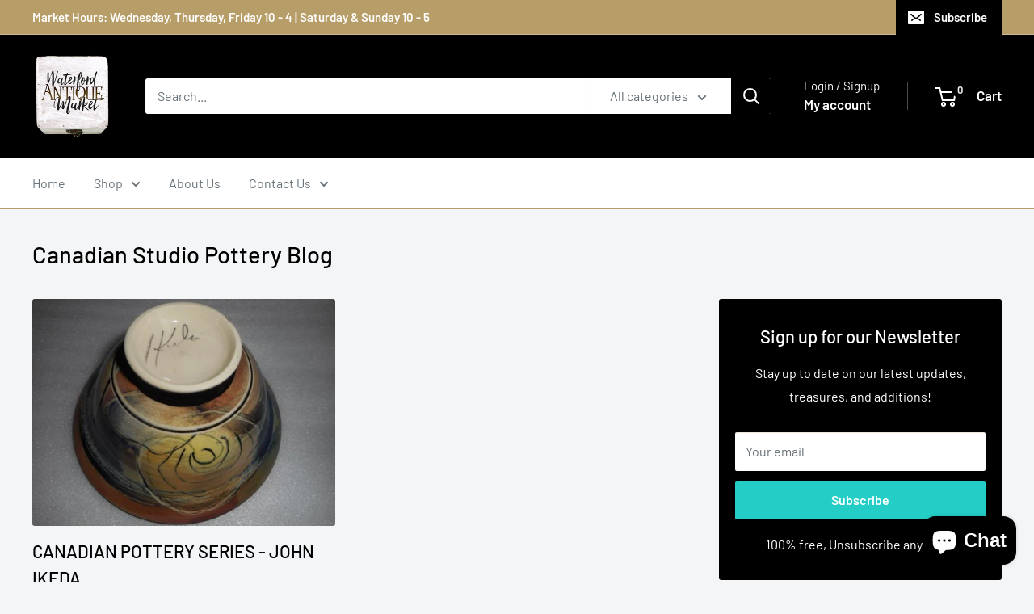

--- FILE ---
content_type: text/javascript
request_url: https://waterfordantiquemarket.com/cdn/shop/t/10/assets/custom.js?v=102476495355921946141768407490
body_size: -562
content:
//# sourceMappingURL=/cdn/shop/t/10/assets/custom.js.map?v=102476495355921946141768407490
